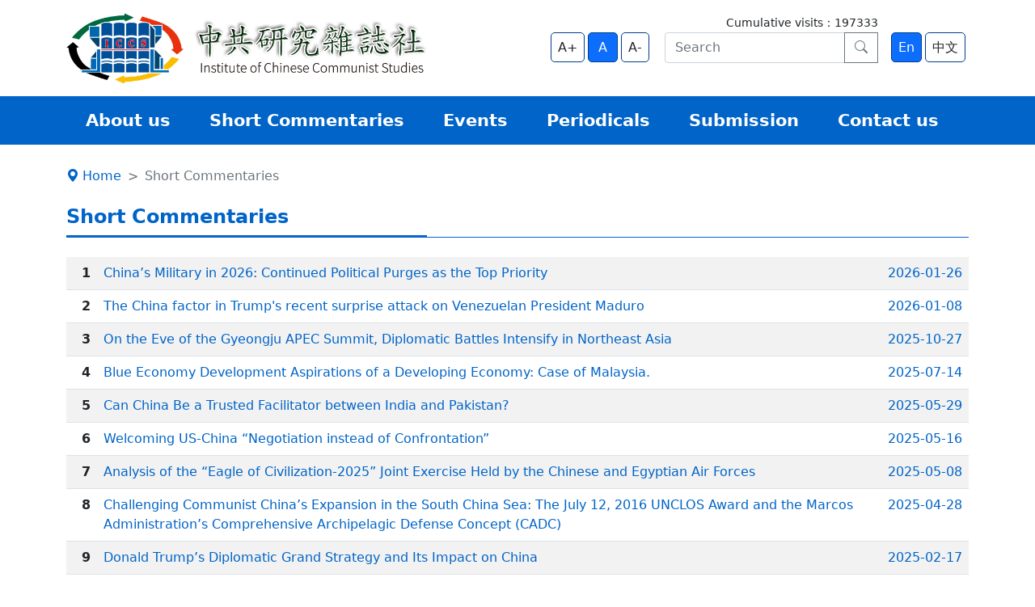

--- FILE ---
content_type: text/html; charset=utf-8
request_url: https://iccs.org.tw/en/News
body_size: 11715
content:
<!DOCTYPE html>
<html lang="en">
<head>
<!-- Google tag (gtag.js) -->
<script async src="https://www.googletagmanager.com/gtag/js?id=G-8XB81PRVMP"></script>
<script>
  window.dataLayer = window.dataLayer || [];
  function gtag(){dataLayer.push(arguments);}
  gtag('js', new Date());

  gtag('config', 'G-8XB81PRVMP');
</script>
<!-- Google tag (gtag.js) -->
<meta http-equiv="Content-Type" content="text/html; charset=utf-8" />
<meta charset="utf-8" />
<meta name="viewport" content="width=device-width, initial-scale=1.0" />
<meta name="apple-mobile-web-app-title" content="Institute of Chinese Communist Studies" />
<meta name="application-name" content="Institute of Chinese Communist Studies" />
<title>Short Commentaries - ICCS</title>
<link href="/lib/bootstrap-5.1.1-dist/css/bootstrap.min.css" rel="stylesheet" />
<link href="/lib/bootstrap-icons-1.8.2/bootstrap-icons.css" rel="stylesheet" />
<link href="/css/iccs.css?v=9U7fhm5FvarL59ciZjFhsulY-fPh5PjKB2zuv900Qvg" rel="stylesheet" />
</head>
<body>
<script>
function easySearch() {
document.googlesearch.submit();
}
</script>

<noscript>Your browser that doesn't support script.</noscript>
<header>
<div class="py-3">
<div class="container d-flex flex-wrap justify-content-center">
<a href="/en" class="d-flex align-items-center mb-1 mb-lg-0 me-lg-auto text-dark text-decoration-none">
<img src="/images/ICCSLOGO.png" class="img-fluid w450 me-3" alt="">
</a>
<ul class="nav d-none d-lg-flex">
<li class="nav-item"><button type="button" id="btn_fontsize_lg" class="nav-link link-dark px-2 me-1 mt-4 textrange bg-transparent" title="Large">A+</button></li>
<li class="nav-item"><button type="button" id="btn_fontsize_md" class="nav-link link-dark px-2 me-1 mt-4 textrange bg-primary text-white" title="middle"><span class="px-1">A</span></button></li>
<li class="nav-item"><button type="button" id="btn_fontsize_sm" class="nav-link link-dark px-2 me-1 mt-4 textrange bg-transparent" title="small">A-</button></li>
</ul>
<ul class="nav order-md-5">
<li class="nav-item"><a href="javascript:void(0)" class="nav-link link-dark px-2 me-1 mt-4 textrange bg-primary text-white" title="English">En</a></li>
<li class="nav-item"><a href="/" class="nav-link link-dark px-2 me-1 mt-4 textrange bg-transparent" title="Chinese">中文</a></li>
</ul>
<form id="cse-search-box" action="https://www.google.com/cse" name="googlesearch" target="_blank" class="col-12 col-lg-auto ms-3 mt-4 mb-lg-0 me-lg-3 order-md-1">
<div class="input-group position-relative">
<div class="position-absolute bottom-100 end-0 p_counting">
Cumulative visits：<span id="LayoutPCount">0000</span>
</div>
<input name="q" type="text" class="form-control rounded-start" placeholder="Search" aria-label="Search" aria-describedby="button-addon2">
<button class="btn btn-outline-secondary" type="button" id="button-addon2" onclick="easySearch()"><i class="bi bi-search"></i></button>
<input type="hidden" name="cx" value="814be85d2c391433b">

</div>
</form>

</div>
</div>
<nav class="navbar navbar-expand-lg p-0 navbar-dark iccsnav">
<div class="container ">
<button class="navbar-toggler iccsnavbar" type="button" data-bs-toggle="collapse" data-bs-target="#navbarNav" aria-controls="navbarNav" aria-expanded="false" aria-label="Toggle navigation">
<span class="navbar-toggler-icon"></span>
</button>
<div class="collapse navbar-collapse" id="navbarNav">
<ul class="navbar-nav text-center">
<li class="nav-item"><a href="/en/AboutUs" class="nav-link link-light text-white px-4">About us</a></li>
<li class="nav-item"><a href="/en/News" class="nav-link link-light text-white px-4">Short Commentaries</a></li>
<li class="nav-item"><a href="/en/Events" class="nav-link link-light text-white px-4">Events</a></li>
<li class="nav-item"><a href="/en/Journals" class="nav-link link-light text-white px-4">Periodicals</a></li>
<li class="nav-item"><a href="/en/Submission" class="nav-link link-light text-white px-4">Submission</a></li>
<li class="nav-item"><a href="/en/ContactUs" class="nav-link link-light text-white px-4">Contact us</a></li>
</ul>
</div>
</div>
</nav>
</header>
<div id="bodycontainer" class="container pb-3">
<div id="page-content">
<form id="BookForm" method="post">

<nav class="mb-4" style="--bs-breadcrumb-divider: '>';" aria-label="breadcrumb">
<ol class="breadcrumb">
<li class="breadcrumb-item"><a href="/en"><i class="bi bi-geo-alt-fill pe-1"></i>Home</a></li>
<li class="breadcrumb-item active" aria-current="page">Short Commentaries</li>
</ol>
</nav>
<div class="mb-4"><h1 class="title_h1">Short Commentaries</h1></div>

<table class="table table-striped">
<tbody>
<tr>
<th scope="row" class="text-nowrap w-1em text-end"><span>1</span></th>
<td><a href="/en/NewsContent/259">China&#x2019;s Military in 2026: Continued Political Purges as the Top Priority</a></td>
<td class="text-nowrap w-1em"><span class="table_time">2026-01-26</span></td>
</tr>
<tr>
<th scope="row" class="text-nowrap w-1em text-end"><span>2</span></th>
<td><a href="/en/NewsContent/258">The China factor in Trump&#x27;s recent surprise attack on Venezuelan President Maduro</a></td>
<td class="text-nowrap w-1em"><span class="table_time">2026-01-08</span></td>
</tr>
<tr>
<th scope="row" class="text-nowrap w-1em text-end"><span>3</span></th>
<td><a href="/en/NewsContent/257">On the Eve of the Gyeongju APEC Summit, Diplomatic Battles Intensify in Northeast Asia</a></td>
<td class="text-nowrap w-1em"><span class="table_time">2025-10-27</span></td>
</tr>
<tr>
<th scope="row" class="text-nowrap w-1em text-end"><span>4</span></th>
<td><a href="/en/NewsContent/256">Blue Economy Development Aspirations of a Developing Economy: Case of Malaysia.</a></td>
<td class="text-nowrap w-1em"><span class="table_time">2025-07-14</span></td>
</tr>
<tr>
<th scope="row" class="text-nowrap w-1em text-end"><span>5</span></th>
<td><a href="/en/NewsContent/255">Can China Be a Trusted Facilitator between India and Pakistan?</a></td>
<td class="text-nowrap w-1em"><span class="table_time">2025-05-29</span></td>
</tr>
<tr>
<th scope="row" class="text-nowrap w-1em text-end"><span>6</span></th>
<td><a href="/en/NewsContent/254">Welcoming US-China &#x201C;Negotiation instead of Confrontation&#x201D;</a></td>
<td class="text-nowrap w-1em"><span class="table_time">2025-05-16</span></td>
</tr>
<tr>
<th scope="row" class="text-nowrap w-1em text-end"><span>7</span></th>
<td><a href="/en/NewsContent/253">Analysis of the &#x201C;Eagle of Civilization-2025&#x201D; Joint Exercise Held by the Chinese and Egyptian Air Forces</a></td>
<td class="text-nowrap w-1em"><span class="table_time">2025-05-08</span></td>
</tr>
<tr>
<th scope="row" class="text-nowrap w-1em text-end"><span>8</span></th>
<td><a href="/en/NewsContent/252">Challenging Communist China&#x2019;s Expansion in the South China Sea: The July 12, 2016 UNCLOS Award and the Marcos Administration&#x2019;s Comprehensive Archipelagic Defense Concept (CADC)</a></td>
<td class="text-nowrap w-1em"><span class="table_time">2025-04-28</span></td>
</tr>
<tr>
<th scope="row" class="text-nowrap w-1em text-end"><span>9</span></th>
<td><a href="/en/NewsContent/251">Donald Trump&#x2019;s Diplomatic Grand Strategy and Its Impact on China</a></td>
<td class="text-nowrap w-1em"><span class="table_time">2025-02-17</span></td>
</tr>
<tr>
<th scope="row" class="text-nowrap w-1em text-end"><span>10</span></th>
<td><a href="/en/NewsContent/250">Observations on Minor Adjustments of China&#x2019;s Provincial Leading Groups</a></td>
<td class="text-nowrap w-1em"><span class="table_time">2025-02-10</span></td>
</tr>
</tbody>
</table>

<div class="pagination-container"><ul class="cd-pagination"><li class="button disabled"><a rel="prev">Previous</a></li><li class="active"><span>1</span></li><li><a href="/en/News?p=2">2</a></li><li><a href="/en/News?p=3">3</a></li><li><a href="/en/News?p=4">4</a></li><li><a href="/en/News?p=5">5</a></li><li><a href="/en/News?p=6">6</a></li><li><a href="/en/News?p=7">7</a></li><li><a href="/en/News?p=8">8</a></li><li><a href="/en/News?p=9">9</a></li><li><a href="/en/News?p=10">10</a></li><li class="PagedList-ellipses"><a class="PagedList-skipToNext" href="/en/News?p=11" rel="next">…</a></li><li class="button"><a href="/en/News?p=2" rel="next">Next</a></li><li class="PagedList-skipToLast"><a href="/en/News?p=14">>></a></li></ul></div>


<input name="__RequestVerificationToken" type="hidden" value="CfDJ8J7PjrBrClJGusc1ahtM2pMbVA8K3ZQSZe3kNOhopdyIpdwdJ5ArgYYhqC8APwt2NzzvxN1KFZIy2-8Wk7Fn3Ny1oJlZ99J7CtFDErrOivLMl1lV9TrbVHIg6UpH65DRreYsnAj8KNvlPel3azg1FOw" /></form>
</div>
</div>
<!--footer-->
<div class="container-fluid iccsfooter mt-5 mb-3">
<div class="container">
<footer class="pt-5">
<div class="row">
<div class="col-md-12">
<a href="/en" class="d-flex align-items-center mb-3 mb-lg-0 me-lg-auto">
<img src="/images/ICCSLOGO_w.png" class="img-fluid w300 me-3" alt="">
</a>
</div>
</div>

<div class="row ps-3 mt-3">
<div class="col-md-12">
<h2 class="title_h2_w">Link</h2>
</div>

<div class="row">
<div class="col-md-auto mb-2"><div class="d-grid"><a href="https://www.mjib.gov.tw/eBooks/eBooks_Detail?CID=4" target="_blank" class="nav-link px-2 text-light">Prospect & Explorarion</a></div></div>
<div class="col-md-auto mb-2"><div class="d-grid"><a href="https://gioip.nchu.edu.tw/Front/Publication/ReviewofGlobalPolitics/News.aspx?id=QxC8fpvDLH0=" target="_blank" class="nav-link px-2 text-light">Review of Global Politics</a></div></div>
<div class="col-md-auto mb-2"><div class="d-grid"><a href="https://indsr.org.tw" target="_blank" class="nav-link px-2 text-light">Institute for National Defense and Security Research</a></div></div>
<div class="col-md-auto mb-2"><div class="d-grid"><a href="https://eastasia.nccu.edu.tw" target="_blank" class="nav-link px-2 text-light">Graduate Institute of East Asian Studies</a></div></div>
<div class="col-md-auto mb-2"><div class="d-grid"><a href="https://www.faps.org.tw" target="_blank" class="nav-link px-2 text-light">Foundation on Asia-Pacific Peace Studies</a></div></div>
<div class="col-md-auto mb-2"><div class="d-grid"><a href="http://www.diic.com.tw" target="_blank" class="nav-link px-2 text-light">Defence International Magazine</a></div></div>
<div class="col-md-auto mb-2"><div class="d-grid"><a href="https://iir.nccu.edu.tw" target="_blank" class="nav-link px-2 text-light">Institute of International R elations</a></div></div>
<div class="col-md-auto mb-2"><div class="d-grid"><a href="https://crrysm.pccu.edu.tw" target="_blank" class="nav-link px-2 text-light">Graduate Institute of National Development and Mainland China Studies</a></div></div>
<div class="col-md-auto mb-2"><div class="d-grid"><a href="http://inpr.org.tw" target="_blank" class="nav-link px-2 text-light">Institute for National Policy Research</a></div></div>
</div>
</div>



<div class="col-12 my-2">
<ul class="nav footer_text_s">
<li class="nav-item">
<a class="nav-link text-white">Institute of Chinese Communist Studies Copyright All Rights Resserved</a>
</li>
</ul>
</div>
</footer>
</div>
</div>
<!--cookieright-->

<script src="/lib/jquery-3.6.0/jquery-3.6.0.min.js"></script>
<script src="/lib/bootstrap-5.1.1-dist/js/bootstrap.bundle.min.js"></script>
<script src="/lib/jquery-validation/dist/jquery.validate.min.js"></script>
<script src="/lib/jquery-validation-unobtrusive/jquery.validate.unobtrusive.min.js"></script>
<script src="/lib/plugin/messages_zh_TW.min.js"></script>
<script src="/lib/plugin/jquery.tablesorter.min.js"></script>
<script src="/js/iccs.js?v=srzcDxe3F0phDTruLzv7kUk0H7LE40aVPiufttex6iY"></script>

<script type="text/javascript">
$(function () {
$(".cd-pagination").css("margin-left", "0").css("text-align", "start");
});
</script>

</body>
</html>

--- FILE ---
content_type: text/css
request_url: https://iccs.org.tw/css/iccs.css?v=9U7fhm5FvarL59ciZjFhsulY-fPh5PjKB2zuv900Qvg
body_size: 6048
content:
@charset "utf-8";
/* CSS Document */

a {
    text-decoration:none;
    color: #0064c8;
}

a:hover {
    color: #003c8c;
}
/*寬度*/
.w-1em {
	width: 1em !important;
}
.w150 {
    width: 150px;
}

.w200 {
    width: 200px;
}

.w250 {
    width: 250px;
}

.w300 {
    width: 300px;
}


.w450 {
    width: 450px;
}

.logotyple {
    display: block;
    font-size: 3em;
    padding: 0;
    margin: 0;
}

.logotyple_en {
    display: block;
    line-height: -1em;
}

.p_counting {
    font-size: 0.85em;
    padding-bottom: 0.15em;
}


/*nav*/

.iccsnav {
    background-color: #0064c8;
    margin-bottom: 1.7em;
}


.iccsnav li a {
    display: block;
    color: #fff;
    font-size: 1.3em;
    font-weight: bold;
    padding:0.7em 0;
}

.iccsnav li a:hover {
    background-color: #003c8c;
}

.iccsnav ul li span {
    display: block;
    font-size: 0.7em;
    line-height: 0.7em;
    padding-bottom: 0.3em;
}

.textrange {
    padding: 0.35em;
    border: #003c8c solid 1px;
    border-radius: 5px;
}

.textrange0 {
    padding: 0.35em;
    border: #003c8c solid 0px;
    border-radius: 5px;
}

.iccsnavbar {
    margin: 0.5em 0 0.5em auto;
}

/*首頁BOX*/

.title_h2{
    font-size: 1.5em;
    font-weight: bold;
    /*letter-spacing: 0.1em;*/
    padding-bottom: 0.7em;
    color: #0064c8;
    border-bottom: solid 1px  #0064c8;
    position: relative;
}

.title_h2 span {
    display: inline-block;
    font-size: 0.8em;
    /*letter-spacing: 0.05em;*/
    margin-left:0.5em;
}

.title_h2::after {
    content: "";
    position: absolute;
    left: 0;
    bottom: 0;
    width: 40%;
    height: 2px;
    background: #0064c8;
}

.title_h2_w{
    font-size: 1.5em;
    font-weight: bold;
    /*letter-spacing: 0.1em;*/
    padding-bottom: 0.7em;
    color: #fff;
    border-bottom: solid 1px  #fff;
    position: relative;
}

.title_h2_w span {
    display: inline-block;
    font-size: 0.8em;
    /*letter-spacing: 0.05em;*/
    margin-left: 0.5em;
}

.title_h2_w::after {
    content: "";
    position: absolute;
    left: 0;
    bottom: 0;
    width: 40%;
    height: 2px;
    background: #fff;
}

.indextable td a {
    color: black;
}
.time_th {
    display: inline-block;
    color: #fff;
    background-color: #0064c8;
    padding: 0 1em;
    border-radius: 1em;
}

.time_th a {
    display: inline-block;
    color: #fff;
    background-color: #0064c8;
    padding: 0 1em;
    border-radius: 1em;
}

.periodicals_h3 h3 {
    color: #0064c8;
    font-size: 1.3em;
    margin-bottom: 0.6em;
}

/*footer*/

.iccsfooter {
    background-color: #0064c8;
}

.footer_text_s {
    font-size: 0.9em;
    letter-spacing: 1px;
    color:#fff;
    opacity: 0.7;
}

/*list*/

.table_time {
    display: inline-block;
    color: #0064c8;
}

/*content*/
.content_p {
    font-size: 1.25em;
}

/*contact*/

.contact_bg {
    border: #0064c8 solid 1px;
}

.contact_icon {
    font-size: 8em;
}

.contact_p {
    font-size: 1.2em;
}

.iccstone {
    color: #0064c8;
}
/*字型大小*/
.fs-90 {
	font-size: 90% !important;
}
.fs-80
{
font-size:80% !important;
}
.fs-70 {
	font-size: 70% !important;
}
.fontsize_lg {
    font-size: 1.375em;
}

.fontsize_md {
    font-size: 1em;
}

.fontsize_sm {
    font-size: 0.9em;
}
/*標題*/
.title_h1 {
    font-size: 1.5em;
    /*margin-block-start: 0.83em;
    margin-block-end: 0.83em;*/
    font-weight: bold;
    /*letter-spacing: 0.1em;*/
    padding-bottom: 0.45em;
    color: #0064c8;
    border-bottom: solid 1px #0064c8;
    position: relative;
    /*margin:0 0 0.5em 0;*/
}

.title_h1 span {
    display: inline-block;
    font-size: 0.8em;
    /*letter-spacing: 0.05em;*/
    margin-left: 0.5em;
}

.title_h1::after {
    content: "";
    position: absolute;
    left: 0;
    bottom: 0;
    width: 40%;
    height: 2px;
    background: #0064c8;
}
/* pagination 分頁按鈕 */
.cd-pagination {
    width: 90%;
    max-width: 768px;
    margin: 2em auto 4em;
    letter-spacing: normal;
    text-align: center;
    font-family: 'Century Gothic', 'Microsoft JhengHei';
    padding: 0;
}

.cd-pagination li {
    /* hide numbers on small devices */
    display: none;
    margin: 0 -3px;
}

.cd-pagination li.button {
    /* make sure prev next buttons are visible */
    display: inline-block;
}

.cd-pagination li.button span {
    display: inline-block;
}

.cd-pagination a,
.cd-pagination span {
    -webkit-user-select: none;
    -moz-user-select: none;
    -ms-user-select: none;
    user-select: none;
    /* use padding and font-size to change buttons size */
    font-size: .83em;
    padding: 11px 17px;
    line-height: 1.42857143;
    text-decoration: none;
    color: #747474;
    background-color: #ffffff;
    border: 1px solid #929292;
    margin: 0 auto;
}

.cd-pagination a:hover {
    color: #FFF;
    background-color: #646464;
    border-color: #929292;
}

.no-touch .cd-pagination a:hover {
    background-color: #f7f7f7;
}

.cd-pagination a:active {
    /* click effect */
    -webkit-transform: scale(0.9);
    -moz-transform: scale(0.9);
    -ms-transform: scale(0.9);
    -o-transform: scale(0.9);
    transform: scale(0.9);
}

.cd-pagination li.disabled a {
    /* button disabled */
    color: rgba(46, 64, 87, 0.4);
    pointer-events: none;
}

.cd-pagination li.disabled a::before::before,
.cd-pagination li.disabled a::after {
    opacity: .4;
}

.cd-pagination .button:first-of-type a::before {
    content: '\00ab  ';
    font-size: 1.2em;
}

.cd-pagination .button:last-of-type a::after {
    content: ' \00bb';
    font-size: 1.2em;
}

.cd-pagination .active span {
    color: #FFF;
    background-color: #646464;
    border-color: #929292;
}

@media only screen and (min-width: 768px) {
    .cd-pagination li {
        display: inline-block;
    }

    .cd-pagination li.button span {
        display: none;
    }
}

@media (max-width: 768px) {
	p.MsoNormal {
		text-align: left !important;
	}
}

--- FILE ---
content_type: text/javascript
request_url: https://iccs.org.tw/lib/plugin/messages_zh_TW.min.js
body_size: 1044
content:
/*! jQuery Validation Plugin - v1.19.1 - 6/15/2019
 * https://jqueryvalidation.org/
 * Copyright (c) 2019 Jörn Zaefferer; Licensed MIT 
 * Change define path 2022-5-20
 * */
!function (a) { "function" == typeof define && define.amd ? define(["jquery","/lib/jquery-validation/dist/jquery.validate.js"],a):"object"==typeof module&&module.exports?module.exports=a(require("jquery")):a(jQuery)}(function(a){return a.extend(a.validator.messages,{required:"必須填寫",remote:"請修正此欄位",email:"請輸入有效的電子郵件",url:"請輸入有效的網址",date:"請輸入有效的日期",dateISO:"請輸入有效的日期 (YYYY-MM-DD)",number:"請輸入正確的數值",digits:"只可輸入數字",creditcard:"請輸入有效的信用卡號碼",equalTo:"請重複輸入一次",extension:"請輸入有效的後綴",maxlength:a.validator.format("最多 {0} 個字"),minlength:a.validator.format("最少 {0} 個字"),rangelength:a.validator.format("請輸入長度為 {0} 至 {1} 之間的字串"),range:a.validator.format("請輸入 {0} 至 {1} 之間的數值"),step:a.validator.format("請輸入 {0} 的整數倍值"),max:a.validator.format("請輸入不大於 {0} 的數值"),min:a.validator.format("請輸入不小於 {0} 的數值")}),a});

--- FILE ---
content_type: text/plain; charset=utf-8
request_url: https://iccs.org.tw/Index?handler=WebCount
body_size: -93
content:
197333

--- FILE ---
content_type: text/javascript
request_url: https://iccs.org.tw/js/iccs.js?v=srzcDxe3F0phDTruLzv7kUk0H7LE40aVPiufttex6iY
body_size: 2054
content:
//瀏覽人數統計
$(function () {
	//瀏覽人數統計
	$.ajax(
{
url: "/Index?handler=WebCount",
headers: { RequestVerificationToken: $('input:hidden[name="__RequestVerificationToken"]').val() },
type: "POST",
cache: false,
async: true,
dataType: "html",
success: function (data) {
$("#LayoutPCount").text(data);
}
		});
	//切換字體尺寸
	fontSizeSwitch();
	//隱私權cookies
	//GetPrivacyCookies();
});

function fontSizeSwitch() {
    $('#btn_fontsize_lg').click(function () {
        $(this).removeClass('bg-transparent').addClass('bg-primary text-white');
        $("#btn_fontsize_md,#btn_fontsize_sm").removeClass('bg-primary text-white').addClass("bg-transparent");
        $("#page-content").attr('class', '').addClass('fontsize_lg'); //大
    });
    $('#btn_fontsize_md').click(function () {
        $(this).removeClass('bg-transparent').addClass('bg-primary text-white');
        $("#btn_fontsize_lg,#btn_fontsize_sm").removeClass('bg-primary text-white').addClass("bg-transparent");
        $("#page-content").attr('class', '').addClass('fontsize_md'); //中
    });
    $('#btn_fontsize_sm').click(function () {
        $(this).removeClass('bg-transparent').addClass('bg-primary text-white');
        $("#btn_fontsize_lg,#btn_fontsize_md").removeClass('bg-primary text-white').addClass("bg-transparent");
        $("#page-content").attr('class', '').addClass('fontsize_sm'); //小
    });
}
//隱私權cookies
function GetPrivacyCookies() {
	$.ajax(
		{
			url: "/Privacy?handler=GetPrivacyCookies",
			headers: { RequestVerificationToken: $('input:hidden[name="__RequestVerificationToken"]').val() },
			type: "GET",
			cache: false,
			async: true,
			dataType: "html",
			success: function (data) {
				if (data == "False") { $("#layout-privacycookies").removeClass("d-none"); };
			}
		});
}
$("#btn-agreecookies").on("click", function () {
	$("#layout-privacycookies").addClass("d-none");
	$.ajax(
		{
			url: "/Privacy?handler=SetPrivacyCookies",
			headers: { RequestVerificationToken: $('input:hidden[name="__RequestVerificationToken"]').val() },
			type: "POST",
			cache: false,
			async: true,
			dataType: "html",
			success: function (data) {  }
		});
});